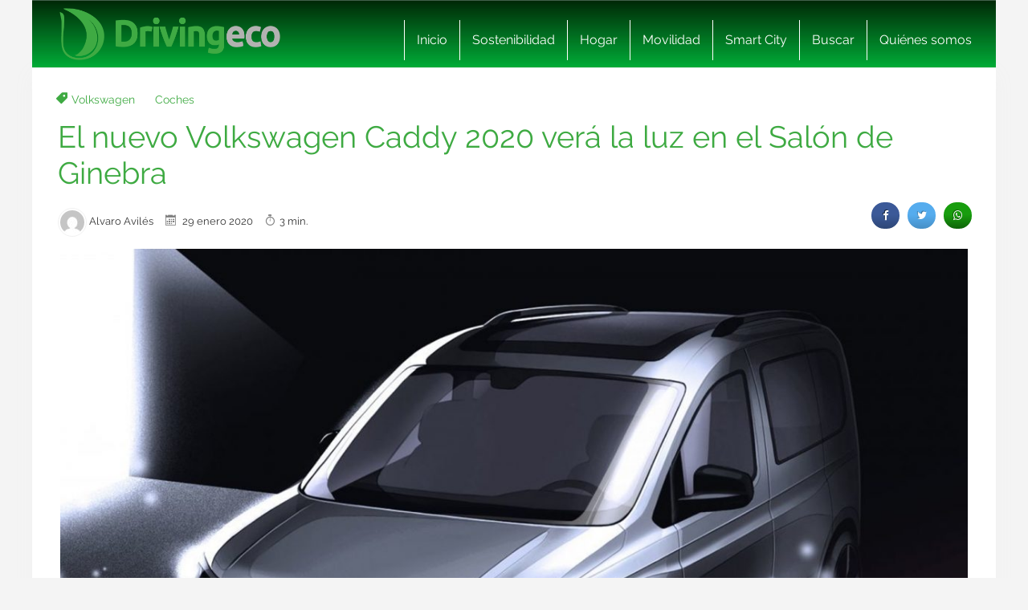

--- FILE ---
content_type: text/html; charset=UTF-8
request_url: https://www.drivingeco.com/nuevo-volkswagen-caddy-2020/
body_size: 19973
content:
<!DOCTYPE html>
<html lang="es">
<html xmlns="https://www.w3.org/1999/xhtml" xmlns:og="https://ogp.me/ns#" xmlns:fb="https://www.facebook.com/2008/fbml">
	<head><meta charset="utf-8"><script>if(navigator.userAgent.match(/MSIE|Internet Explorer/i)||navigator.userAgent.match(/Trident\/7\..*?rv:11/i)){var href=document.location.href;if(!href.match(/[?&]nowprocket/)){if(href.indexOf("?")==-1){if(href.indexOf("#")==-1){document.location.href=href+"?nowprocket=1"}else{document.location.href=href.replace("#","?nowprocket=1#")}}else{if(href.indexOf("#")==-1){document.location.href=href+"&nowprocket=1"}else{document.location.href=href.replace("#","&nowprocket=1#")}}}}</script><script>(()=>{class RocketLazyLoadScripts{constructor(){this.v="2.0.3",this.userEvents=["keydown","keyup","mousedown","mouseup","mousemove","mouseover","mouseenter","mouseout","mouseleave","touchmove","touchstart","touchend","touchcancel","wheel","click","dblclick","input","visibilitychange"],this.attributeEvents=["onblur","onclick","oncontextmenu","ondblclick","onfocus","onmousedown","onmouseenter","onmouseleave","onmousemove","onmouseout","onmouseover","onmouseup","onmousewheel","onscroll","onsubmit"]}async t(){this.i(),this.o(),/iP(ad|hone)/.test(navigator.userAgent)&&this.h(),this.u(),this.l(this),this.m(),this.k(this),this.p(this),this._(),await Promise.all([this.R(),this.L()]),this.lastBreath=Date.now(),this.S(this),this.P(),this.D(),this.O(),this.M(),await this.C(this.delayedScripts.normal),await this.C(this.delayedScripts.defer),await this.C(this.delayedScripts.async),this.F("domReady"),await this.T(),await this.j(),await this.I(),this.F("windowLoad"),await this.A(),window.dispatchEvent(new Event("rocket-allScriptsLoaded")),this.everythingLoaded=!0,this.lastTouchEnd&&await new Promise((t=>setTimeout(t,500-Date.now()+this.lastTouchEnd))),this.H(),this.F("all"),this.U(),this.W()}i(){this.CSPIssue=sessionStorage.getItem("rocketCSPIssue"),document.addEventListener("securitypolicyviolation",(t=>{this.CSPIssue||"script-src-elem"!==t.violatedDirective||"data"!==t.blockedURI||(this.CSPIssue=!0,sessionStorage.setItem("rocketCSPIssue",!0))}),{isRocket:!0})}o(){window.addEventListener("pageshow",(t=>{this.persisted=t.persisted,this.realWindowLoadedFired=!0}),{isRocket:!0}),window.addEventListener("pagehide",(()=>{this.onFirstUserAction=null}),{isRocket:!0})}h(){let t;function e(e){t=e}window.addEventListener("touchstart",e,{isRocket:!0}),window.addEventListener("touchend",(function i(o){Math.abs(o.changedTouches[0].pageX-t.changedTouches[0].pageX)<10&&Math.abs(o.changedTouches[0].pageY-t.changedTouches[0].pageY)<10&&o.timeStamp-t.timeStamp<200&&(o.target.dispatchEvent(new PointerEvent("click",{target:o.target,bubbles:!0,cancelable:!0,detail:1})),event.preventDefault(),window.removeEventListener("touchstart",e,{isRocket:!0}),window.removeEventListener("touchend",i,{isRocket:!0}))}),{isRocket:!0})}q(t){this.userActionTriggered||("mousemove"!==t.type||this.firstMousemoveIgnored?"keyup"===t.type||"mouseover"===t.type||"mouseout"===t.type||(this.userActionTriggered=!0,this.onFirstUserAction&&this.onFirstUserAction()):this.firstMousemoveIgnored=!0),"click"===t.type&&t.preventDefault(),this.savedUserEvents.length>0&&(t.stopPropagation(),t.stopImmediatePropagation()),"touchstart"===this.lastEvent&&"touchend"===t.type&&(this.lastTouchEnd=Date.now()),"click"===t.type&&(this.lastTouchEnd=0),this.lastEvent=t.type,this.savedUserEvents.push(t)}u(){this.savedUserEvents=[],this.userEventHandler=this.q.bind(this),this.userEvents.forEach((t=>window.addEventListener(t,this.userEventHandler,{passive:!1,isRocket:!0})))}U(){this.userEvents.forEach((t=>window.removeEventListener(t,this.userEventHandler,{passive:!1,isRocket:!0}))),this.savedUserEvents.forEach((t=>{t.target.dispatchEvent(new window[t.constructor.name](t.type,t))}))}m(){this.eventsMutationObserver=new MutationObserver((t=>{const e="return false";for(const i of t){if("attributes"===i.type){const t=i.target.getAttribute(i.attributeName);t&&t!==e&&(i.target.setAttribute("data-rocket-"+i.attributeName,t),i.target["rocket"+i.attributeName]=new Function("event",t),i.target.setAttribute(i.attributeName,e))}"childList"===i.type&&i.addedNodes.forEach((t=>{if(t.nodeType===Node.ELEMENT_NODE)for(const i of t.attributes)this.attributeEvents.includes(i.name)&&i.value&&""!==i.value&&(t.setAttribute("data-rocket-"+i.name,i.value),t["rocket"+i.name]=new Function("event",i.value),t.setAttribute(i.name,e))}))}})),this.eventsMutationObserver.observe(document,{subtree:!0,childList:!0,attributeFilter:this.attributeEvents})}H(){this.eventsMutationObserver.disconnect(),this.attributeEvents.forEach((t=>{document.querySelectorAll("[data-rocket-"+t+"]").forEach((e=>{e.setAttribute(t,e.getAttribute("data-rocket-"+t)),e.removeAttribute("data-rocket-"+t)}))}))}k(t){Object.defineProperty(HTMLElement.prototype,"onclick",{get(){return this.rocketonclick||null},set(e){this.rocketonclick=e,this.setAttribute(t.everythingLoaded?"onclick":"data-rocket-onclick","this.rocketonclick(event)")}})}S(t){function e(e,i){let o=e[i];e[i]=null,Object.defineProperty(e,i,{get:()=>o,set(s){t.everythingLoaded?o=s:e["rocket"+i]=o=s}})}e(document,"onreadystatechange"),e(window,"onload"),e(window,"onpageshow");try{Object.defineProperty(document,"readyState",{get:()=>t.rocketReadyState,set(e){t.rocketReadyState=e},configurable:!0}),document.readyState="loading"}catch(t){console.log("WPRocket DJE readyState conflict, bypassing")}}l(t){this.originalAddEventListener=EventTarget.prototype.addEventListener,this.originalRemoveEventListener=EventTarget.prototype.removeEventListener,this.savedEventListeners=[],EventTarget.prototype.addEventListener=function(e,i,o){o&&o.isRocket||!t.B(e,this)&&!t.userEvents.includes(e)||t.B(e,this)&&!t.userActionTriggered||e.startsWith("rocket-")||t.everythingLoaded?t.originalAddEventListener.call(this,e,i,o):t.savedEventListeners.push({target:this,remove:!1,type:e,func:i,options:o})},EventTarget.prototype.removeEventListener=function(e,i,o){o&&o.isRocket||!t.B(e,this)&&!t.userEvents.includes(e)||t.B(e,this)&&!t.userActionTriggered||e.startsWith("rocket-")||t.everythingLoaded?t.originalRemoveEventListener.call(this,e,i,o):t.savedEventListeners.push({target:this,remove:!0,type:e,func:i,options:o})}}F(t){"all"===t&&(EventTarget.prototype.addEventListener=this.originalAddEventListener,EventTarget.prototype.removeEventListener=this.originalRemoveEventListener),this.savedEventListeners=this.savedEventListeners.filter((e=>{let i=e.type,o=e.target||window;return"domReady"===t&&"DOMContentLoaded"!==i&&"readystatechange"!==i||("windowLoad"===t&&"load"!==i&&"readystatechange"!==i&&"pageshow"!==i||(this.B(i,o)&&(i="rocket-"+i),e.remove?o.removeEventListener(i,e.func,e.options):o.addEventListener(i,e.func,e.options),!1))}))}p(t){let e;function i(e){return t.everythingLoaded?e:e.split(" ").map((t=>"load"===t||t.startsWith("load.")?"rocket-jquery-load":t)).join(" ")}function o(o){function s(e){const s=o.fn[e];o.fn[e]=o.fn.init.prototype[e]=function(){return this[0]===window&&t.userActionTriggered&&("string"==typeof arguments[0]||arguments[0]instanceof String?arguments[0]=i(arguments[0]):"object"==typeof arguments[0]&&Object.keys(arguments[0]).forEach((t=>{const e=arguments[0][t];delete arguments[0][t],arguments[0][i(t)]=e}))),s.apply(this,arguments),this}}if(o&&o.fn&&!t.allJQueries.includes(o)){const e={DOMContentLoaded:[],"rocket-DOMContentLoaded":[]};for(const t in e)document.addEventListener(t,(()=>{e[t].forEach((t=>t()))}),{isRocket:!0});o.fn.ready=o.fn.init.prototype.ready=function(i){function s(){parseInt(o.fn.jquery)>2?setTimeout((()=>i.bind(document)(o))):i.bind(document)(o)}return t.realDomReadyFired?!t.userActionTriggered||t.fauxDomReadyFired?s():e["rocket-DOMContentLoaded"].push(s):e.DOMContentLoaded.push(s),o([])},s("on"),s("one"),s("off"),t.allJQueries.push(o)}e=o}t.allJQueries=[],o(window.jQuery),Object.defineProperty(window,"jQuery",{get:()=>e,set(t){o(t)}})}P(){const t=new Map;document.write=document.writeln=function(e){const i=document.currentScript,o=document.createRange(),s=i.parentElement;let n=t.get(i);void 0===n&&(n=i.nextSibling,t.set(i,n));const c=document.createDocumentFragment();o.setStart(c,0),c.appendChild(o.createContextualFragment(e)),s.insertBefore(c,n)}}async R(){return new Promise((t=>{this.userActionTriggered?t():this.onFirstUserAction=t}))}async L(){return new Promise((t=>{document.addEventListener("DOMContentLoaded",(()=>{this.realDomReadyFired=!0,t()}),{isRocket:!0})}))}async I(){return this.realWindowLoadedFired?Promise.resolve():new Promise((t=>{window.addEventListener("load",t,{isRocket:!0})}))}M(){this.pendingScripts=[];this.scriptsMutationObserver=new MutationObserver((t=>{for(const e of t)e.addedNodes.forEach((t=>{"SCRIPT"!==t.tagName||t.noModule||t.isWPRocket||this.pendingScripts.push({script:t,promise:new Promise((e=>{const i=()=>{const i=this.pendingScripts.findIndex((e=>e.script===t));i>=0&&this.pendingScripts.splice(i,1),e()};t.addEventListener("load",i,{isRocket:!0}),t.addEventListener("error",i,{isRocket:!0}),setTimeout(i,1e3)}))})}))})),this.scriptsMutationObserver.observe(document,{childList:!0,subtree:!0})}async j(){await this.J(),this.pendingScripts.length?(await this.pendingScripts[0].promise,await this.j()):this.scriptsMutationObserver.disconnect()}D(){this.delayedScripts={normal:[],async:[],defer:[]},document.querySelectorAll("script[type$=rocketlazyloadscript]").forEach((t=>{t.hasAttribute("data-rocket-src")?t.hasAttribute("async")&&!1!==t.async?this.delayedScripts.async.push(t):t.hasAttribute("defer")&&!1!==t.defer||"module"===t.getAttribute("data-rocket-type")?this.delayedScripts.defer.push(t):this.delayedScripts.normal.push(t):this.delayedScripts.normal.push(t)}))}async _(){await this.L();let t=[];document.querySelectorAll("script[type$=rocketlazyloadscript][data-rocket-src]").forEach((e=>{let i=e.getAttribute("data-rocket-src");if(i&&!i.startsWith("data:")){i.startsWith("//")&&(i=location.protocol+i);try{const o=new URL(i).origin;o!==location.origin&&t.push({src:o,crossOrigin:e.crossOrigin||"module"===e.getAttribute("data-rocket-type")})}catch(t){}}})),t=[...new Map(t.map((t=>[JSON.stringify(t),t]))).values()],this.N(t,"preconnect")}async $(t){if(await this.G(),!0!==t.noModule||!("noModule"in HTMLScriptElement.prototype))return new Promise((e=>{let i;function o(){(i||t).setAttribute("data-rocket-status","executed"),e()}try{if(navigator.userAgent.includes("Firefox/")||""===navigator.vendor||this.CSPIssue)i=document.createElement("script"),[...t.attributes].forEach((t=>{let e=t.nodeName;"type"!==e&&("data-rocket-type"===e&&(e="type"),"data-rocket-src"===e&&(e="src"),i.setAttribute(e,t.nodeValue))})),t.text&&(i.text=t.text),t.nonce&&(i.nonce=t.nonce),i.hasAttribute("src")?(i.addEventListener("load",o,{isRocket:!0}),i.addEventListener("error",(()=>{i.setAttribute("data-rocket-status","failed-network"),e()}),{isRocket:!0}),setTimeout((()=>{i.isConnected||e()}),1)):(i.text=t.text,o()),i.isWPRocket=!0,t.parentNode.replaceChild(i,t);else{const i=t.getAttribute("data-rocket-type"),s=t.getAttribute("data-rocket-src");i?(t.type=i,t.removeAttribute("data-rocket-type")):t.removeAttribute("type"),t.addEventListener("load",o,{isRocket:!0}),t.addEventListener("error",(i=>{this.CSPIssue&&i.target.src.startsWith("data:")?(console.log("WPRocket: CSP fallback activated"),t.removeAttribute("src"),this.$(t).then(e)):(t.setAttribute("data-rocket-status","failed-network"),e())}),{isRocket:!0}),s?(t.fetchPriority="high",t.removeAttribute("data-rocket-src"),t.src=s):t.src="data:text/javascript;base64,"+window.btoa(unescape(encodeURIComponent(t.text)))}}catch(i){t.setAttribute("data-rocket-status","failed-transform"),e()}}));t.setAttribute("data-rocket-status","skipped")}async C(t){const e=t.shift();return e?(e.isConnected&&await this.$(e),this.C(t)):Promise.resolve()}O(){this.N([...this.delayedScripts.normal,...this.delayedScripts.defer,...this.delayedScripts.async],"preload")}N(t,e){this.trash=this.trash||[];let i=!0;var o=document.createDocumentFragment();t.forEach((t=>{const s=t.getAttribute&&t.getAttribute("data-rocket-src")||t.src;if(s&&!s.startsWith("data:")){const n=document.createElement("link");n.href=s,n.rel=e,"preconnect"!==e&&(n.as="script",n.fetchPriority=i?"high":"low"),t.getAttribute&&"module"===t.getAttribute("data-rocket-type")&&(n.crossOrigin=!0),t.crossOrigin&&(n.crossOrigin=t.crossOrigin),t.integrity&&(n.integrity=t.integrity),t.nonce&&(n.nonce=t.nonce),o.appendChild(n),this.trash.push(n),i=!1}})),document.head.appendChild(o)}W(){this.trash.forEach((t=>t.remove()))}async T(){try{document.readyState="interactive"}catch(t){}this.fauxDomReadyFired=!0;try{await this.G(),document.dispatchEvent(new Event("rocket-readystatechange")),await this.G(),document.rocketonreadystatechange&&document.rocketonreadystatechange(),await this.G(),document.dispatchEvent(new Event("rocket-DOMContentLoaded")),await this.G(),window.dispatchEvent(new Event("rocket-DOMContentLoaded"))}catch(t){console.error(t)}}async A(){try{document.readyState="complete"}catch(t){}try{await this.G(),document.dispatchEvent(new Event("rocket-readystatechange")),await this.G(),document.rocketonreadystatechange&&document.rocketonreadystatechange(),await this.G(),window.dispatchEvent(new Event("rocket-load")),await this.G(),window.rocketonload&&window.rocketonload(),await this.G(),this.allJQueries.forEach((t=>t(window).trigger("rocket-jquery-load"))),await this.G();const t=new Event("rocket-pageshow");t.persisted=this.persisted,window.dispatchEvent(t),await this.G(),window.rocketonpageshow&&window.rocketonpageshow({persisted:this.persisted})}catch(t){console.error(t)}}async G(){Date.now()-this.lastBreath>45&&(await this.J(),this.lastBreath=Date.now())}async J(){return document.hidden?new Promise((t=>setTimeout(t))):new Promise((t=>requestAnimationFrame(t)))}B(t,e){return e===document&&"readystatechange"===t||(e===document&&"DOMContentLoaded"===t||(e===window&&"DOMContentLoaded"===t||(e===window&&"load"===t||e===window&&"pageshow"===t)))}static run(){(new RocketLazyLoadScripts).t()}}RocketLazyLoadScripts.run()})();</script>
    
    <meta http-equiv="X-UA-Compatible" content="IE=edge">
    <meta name="viewport" content="width=device-width, initial-scale=1, maximum-scale=1">

    <meta name='robots' content='index, follow, max-image-preview:large, max-snippet:-1, max-video-preview:-1' />
	<style>img:is([sizes="auto" i], [sizes^="auto," i]) { contain-intrinsic-size: 3000px 1500px }</style>
	<meta name="uri-translation" content="on" /><link rel="alternate" hreflang="es" href="https://www.drivingeco.com/nuevo-volkswagen-caddy-2020/" />
<link rel="alternate" hreflang="ar" href="https://www.drivingeco.com/ar/nuevo-volkswagen-caddy-2020/" />
<link rel="alternate" hreflang="eu" href="https://www.drivingeco.com/eu/nuevo-volkswagen-caddy-2020/" />
<link rel="alternate" hreflang="be" href="https://www.drivingeco.com/be/nuevo-volkswagen-caddy-2020/" />
<link rel="alternate" hreflang="ca" href="https://www.drivingeco.com/ca/nuevo-volkswagen-caddy-2020/" />
<link rel="alternate" hreflang="zh-CN" href="https://www.drivingeco.com/zh-CN/nuevo-volkswagen-caddy-2020/" />
<link rel="alternate" hreflang="zh-TW" href="https://www.drivingeco.com/zh-TW/nuevo-volkswagen-caddy-2020/" />
<link rel="alternate" hreflang="hr" href="https://www.drivingeco.com/hr/nuevo-volkswagen-caddy-2020/" />
<link rel="alternate" hreflang="cs" href="https://www.drivingeco.com/cs/nuevo-volkswagen-caddy-2020/" />
<link rel="alternate" hreflang="da" href="https://www.drivingeco.com/da/nuevo-volkswagen-caddy-2020/" />
<link rel="alternate" hreflang="nl" href="https://www.drivingeco.com/nl/nuevo-volkswagen-caddy-2020/" />
<link rel="alternate" hreflang="en" href="https://www.drivingeco.com/en/nuevo-volkswagen-caddy-2020/" />
<link rel="alternate" hreflang="et" href="https://www.drivingeco.com/et/nuevo-volkswagen-caddy-2020/" />
<link rel="alternate" hreflang="fr" href="https://www.drivingeco.com/fr/nuevo-volkswagen-caddy-2020/" />
<link rel="alternate" hreflang="gl" href="https://www.drivingeco.com/gl/nuevo-volkswagen-caddy-2020/" />
<link rel="alternate" hreflang="de" href="https://www.drivingeco.com/de/nuevo-volkswagen-caddy-2020/" />
<link rel="alternate" hreflang="hu" href="https://www.drivingeco.com/hu/nuevo-volkswagen-caddy-2020/" />
<link rel="alternate" hreflang="it" href="https://www.drivingeco.com/it/nuevo-volkswagen-caddy-2020/" />
<link rel="alternate" hreflang="ja" href="https://www.drivingeco.com/ja/nuevo-volkswagen-caddy-2020/" />
<link rel="alternate" hreflang="ko" href="https://www.drivingeco.com/ko/nuevo-volkswagen-caddy-2020/" />
<link rel="alternate" hreflang="ku" href="https://www.drivingeco.com/ku/nuevo-volkswagen-caddy-2020/" />
<link rel="alternate" hreflang="pl" href="https://www.drivingeco.com/pl/nuevo-volkswagen-caddy-2020/" />
<link rel="alternate" hreflang="pt" href="https://www.drivingeco.com/pt/nuevo-volkswagen-caddy-2020/" />
<link rel="alternate" hreflang="pa" href="https://www.drivingeco.com/pa/nuevo-volkswagen-caddy-2020/" />
<link rel="alternate" hreflang="ro" href="https://www.drivingeco.com/ro/nuevo-volkswagen-caddy-2020/" />
<link rel="alternate" hreflang="ru" href="https://www.drivingeco.com/ru/nuevo-volkswagen-caddy-2020/" />
<link rel="alternate" hreflang="sk" href="https://www.drivingeco.com/sk/nuevo-volkswagen-caddy-2020/" />
<link rel="alternate" hreflang="sl" href="https://www.drivingeco.com/sl/nuevo-volkswagen-caddy-2020/" />
<link rel="alternate" hreflang="tr" href="https://www.drivingeco.com/tr/nuevo-volkswagen-caddy-2020/" />

	<!-- This site is optimized with the Yoast SEO plugin v25.1 - https://yoast.com/wordpress/plugins/seo/ -->
	<title>El nuevo Volkswagen Caddy 2020 verá la luz en el Salón de Ginebra</title><link rel="preload" data-rocket-preload as="image" href="https://i.bstr.es/drivingeco/2020/01/volkswagen-caddy-3-1220x814.jpg" imagesrcset="https://i.bstr.es/drivingeco/2020/01/volkswagen-caddy-3-1220x814.jpg 1220w, https://i.bstr.es/drivingeco/2020/01/volkswagen-caddy-3-880x587.jpg 880w, https://i.bstr.es/drivingeco/2020/01/volkswagen-caddy-3-768x512.jpg 768w, https://i.bstr.es/drivingeco/2020/01/volkswagen-caddy-3-1024x683.jpg 1024w, https://i.bstr.es/drivingeco/2020/01/volkswagen-caddy-3.jpg 1600w, https://i.bstr.es/drivingeco/2020/01/volkswagen-caddy-3-700x467.jpg 700w, https://i.bstr.es/drivingeco/2020/01/volkswagen-caddy-3-400x267.jpg 400w, https://i.bstr.es/drivingeco/2020/01/volkswagen-caddy-3-212x141.jpg 212w, https://i.bstr.es/drivingeco/2020/01/volkswagen-caddy-3-270x180.jpg 270w, https://i.bstr.es/drivingeco/2020/01/volkswagen-caddy-3-220x146.jpg 220w, https://i.bstr.es/drivingeco/2020/01/volkswagen-caddy-3-182x121.jpg 182w" imagesizes="(max-width: 1210px) 100vw, 1210px" fetchpriority="high">
	<meta name="description" content="El Salón de Ginebra será el escenario elegido para presentar la cuarta generación del Volkswagen Caddy, la nueva furgoneta compacta de la marca" />
	<link rel="canonical" href="https://www.drivingeco.com/nuevo-volkswagen-caddy-2020/" />
	<meta property="og:locale" content="es_ES" />
	<meta property="og:type" content="article" />
	<meta property="og:title" content="El nuevo Volkswagen Caddy 2020 verá la luz en el Salón de Ginebra" />
	<meta property="og:description" content="El Salón de Ginebra será el escenario elegido para presentar la cuarta generación del Volkswagen Caddy, la nueva furgoneta compacta de la marca" />
	<meta property="og:url" content="https://www.drivingeco.com/nuevo-volkswagen-caddy-2020/" />
	<meta property="og:site_name" content="Driving ECO" />
	<meta property="article:published_time" content="2020-01-29T15:22:10+00:00" />
	<meta property="article:modified_time" content="2023-09-25T08:38:21+00:00" />
	<meta property="og:image" content="https://i.bstr.es/drivingeco/2020/01/volkswagen-caddy-3.jpg" />
	<meta property="og:image:width" content="1600" />
	<meta property="og:image:height" content="1067" />
	<meta property="og:image:type" content="image/jpeg" />
	<meta name="author" content="Alvaro Avilés" />
	<meta name="twitter:card" content="summary_large_image" />
	<meta name="twitter:label1" content="Written by" />
	<meta name="twitter:data1" content="Alvaro Avilés" />
	<meta name="twitter:label2" content="Est. reading time" />
	<meta name="twitter:data2" content="3 minutos" />
	<script type="application/ld+json" class="yoast-schema-graph">{"@context":"https://schema.org","@graph":[{"@type":"WebPage","@id":"https://www.drivingeco.com/nuevo-volkswagen-caddy-2020/","url":"https://www.drivingeco.com/nuevo-volkswagen-caddy-2020/","name":"El nuevo Volkswagen Caddy 2020 verá la luz en el Salón de Ginebra","isPartOf":{"@id":"https://www.drivingeco.com/#website"},"primaryImageOfPage":{"@id":"https://www.drivingeco.com/nuevo-volkswagen-caddy-2020/#primaryimage"},"image":{"@id":"https://www.drivingeco.com/nuevo-volkswagen-caddy-2020/#primaryimage"},"thumbnailUrl":"https://i.bstr.es/drivingeco/2020/01/volkswagen-caddy-3.jpg","datePublished":"2020-01-29T15:22:10+00:00","dateModified":"2023-09-25T08:38:21+00:00","author":{"@id":"https://www.drivingeco.com/#/schema/person/dc8699cc3e21eedfce7115780d5054d6"},"description":"El Salón de Ginebra será el escenario elegido para presentar la cuarta generación del Volkswagen Caddy, la nueva furgoneta compacta de la marca","breadcrumb":{"@id":"https://www.drivingeco.com/nuevo-volkswagen-caddy-2020/#breadcrumb"},"inLanguage":"es","potentialAction":[{"@type":"ReadAction","target":["https://www.drivingeco.com/nuevo-volkswagen-caddy-2020/"]}]},{"@type":"ImageObject","inLanguage":"es","@id":"https://www.drivingeco.com/nuevo-volkswagen-caddy-2020/#primaryimage","url":"https://i.bstr.es/drivingeco/2020/01/volkswagen-caddy-3.jpg","contentUrl":"https://i.bstr.es/drivingeco/2020/01/volkswagen-caddy-3.jpg","width":1600,"height":1067,"caption":"Volkswagen Caddy (3)"},{"@type":"BreadcrumbList","@id":"https://www.drivingeco.com/nuevo-volkswagen-caddy-2020/#breadcrumb","itemListElement":[{"@type":"ListItem","position":1,"name":"Home","item":"https://www.drivingeco.com/"},{"@type":"ListItem","position":2,"name":"El nuevo Volkswagen Caddy 2020 verá la luz en el Salón de Ginebra"}]},{"@type":"WebSite","@id":"https://www.drivingeco.com/#website","url":"https://www.drivingeco.com/","name":"Driving ECO","description":"","potentialAction":[{"@type":"SearchAction","target":{"@type":"EntryPoint","urlTemplate":"https://www.drivingeco.com/?s={search_term_string}"},"query-input":{"@type":"PropertyValueSpecification","valueRequired":true,"valueName":"search_term_string"}}],"inLanguage":"es"},{"@type":"Person","@id":"https://www.drivingeco.com/#/schema/person/dc8699cc3e21eedfce7115780d5054d6","name":"Alvaro Avilés","image":{"@type":"ImageObject","inLanguage":"es","@id":"https://www.drivingeco.com/#/schema/person/image/","url":"https://secure.gravatar.com/avatar/465e009c4f694b290529372cf471cf67dce043a519bad14e20e5a028f82f8e37?s=96&d=mm&r=g","contentUrl":"https://secure.gravatar.com/avatar/465e009c4f694b290529372cf471cf67dce043a519bad14e20e5a028f82f8e37?s=96&d=mm&r=g","caption":"Alvaro Avilés"},"url":"https://www.drivingeco.com/author/aaviles/"}]}</script>
	<!-- / Yoast SEO plugin. -->


<link rel='dns-prefetch' href='//i.bstr.es' />

<style id='wp-emoji-styles-inline-css' type='text/css'>

	img.wp-smiley, img.emoji {
		display: inline !important;
		border: none !important;
		box-shadow: none !important;
		height: 1em !important;
		width: 1em !important;
		margin: 0 0.07em !important;
		vertical-align: -0.1em !important;
		background: none !important;
		padding: 0 !important;
	}
</style>
<link rel='stylesheet' id='wp-block-library-css' href='https://www.drivingeco.com/wp-includes/css/dist/block-library/style.min.css?ver=6.8.1' type='text/css' media='all' />
<style id='classic-theme-styles-inline-css' type='text/css'>
/*! This file is auto-generated */
.wp-block-button__link{color:#fff;background-color:#32373c;border-radius:9999px;box-shadow:none;text-decoration:none;padding:calc(.667em + 2px) calc(1.333em + 2px);font-size:1.125em}.wp-block-file__button{background:#32373c;color:#fff;text-decoration:none}
</style>
<style id='global-styles-inline-css' type='text/css'>
:root{--wp--preset--aspect-ratio--square: 1;--wp--preset--aspect-ratio--4-3: 4/3;--wp--preset--aspect-ratio--3-4: 3/4;--wp--preset--aspect-ratio--3-2: 3/2;--wp--preset--aspect-ratio--2-3: 2/3;--wp--preset--aspect-ratio--16-9: 16/9;--wp--preset--aspect-ratio--9-16: 9/16;--wp--preset--color--black: #000000;--wp--preset--color--cyan-bluish-gray: #abb8c3;--wp--preset--color--white: #ffffff;--wp--preset--color--pale-pink: #f78da7;--wp--preset--color--vivid-red: #cf2e2e;--wp--preset--color--luminous-vivid-orange: #ff6900;--wp--preset--color--luminous-vivid-amber: #fcb900;--wp--preset--color--light-green-cyan: #7bdcb5;--wp--preset--color--vivid-green-cyan: #00d084;--wp--preset--color--pale-cyan-blue: #8ed1fc;--wp--preset--color--vivid-cyan-blue: #0693e3;--wp--preset--color--vivid-purple: #9b51e0;--wp--preset--gradient--vivid-cyan-blue-to-vivid-purple: linear-gradient(135deg,rgba(6,147,227,1) 0%,rgb(155,81,224) 100%);--wp--preset--gradient--light-green-cyan-to-vivid-green-cyan: linear-gradient(135deg,rgb(122,220,180) 0%,rgb(0,208,130) 100%);--wp--preset--gradient--luminous-vivid-amber-to-luminous-vivid-orange: linear-gradient(135deg,rgba(252,185,0,1) 0%,rgba(255,105,0,1) 100%);--wp--preset--gradient--luminous-vivid-orange-to-vivid-red: linear-gradient(135deg,rgba(255,105,0,1) 0%,rgb(207,46,46) 100%);--wp--preset--gradient--very-light-gray-to-cyan-bluish-gray: linear-gradient(135deg,rgb(238,238,238) 0%,rgb(169,184,195) 100%);--wp--preset--gradient--cool-to-warm-spectrum: linear-gradient(135deg,rgb(74,234,220) 0%,rgb(151,120,209) 20%,rgb(207,42,186) 40%,rgb(238,44,130) 60%,rgb(251,105,98) 80%,rgb(254,248,76) 100%);--wp--preset--gradient--blush-light-purple: linear-gradient(135deg,rgb(255,206,236) 0%,rgb(152,150,240) 100%);--wp--preset--gradient--blush-bordeaux: linear-gradient(135deg,rgb(254,205,165) 0%,rgb(254,45,45) 50%,rgb(107,0,62) 100%);--wp--preset--gradient--luminous-dusk: linear-gradient(135deg,rgb(255,203,112) 0%,rgb(199,81,192) 50%,rgb(65,88,208) 100%);--wp--preset--gradient--pale-ocean: linear-gradient(135deg,rgb(255,245,203) 0%,rgb(182,227,212) 50%,rgb(51,167,181) 100%);--wp--preset--gradient--electric-grass: linear-gradient(135deg,rgb(202,248,128) 0%,rgb(113,206,126) 100%);--wp--preset--gradient--midnight: linear-gradient(135deg,rgb(2,3,129) 0%,rgb(40,116,252) 100%);--wp--preset--font-size--small: 13px;--wp--preset--font-size--medium: 20px;--wp--preset--font-size--large: 36px;--wp--preset--font-size--x-large: 42px;--wp--preset--spacing--20: 0.44rem;--wp--preset--spacing--30: 0.67rem;--wp--preset--spacing--40: 1rem;--wp--preset--spacing--50: 1.5rem;--wp--preset--spacing--60: 2.25rem;--wp--preset--spacing--70: 3.38rem;--wp--preset--spacing--80: 5.06rem;--wp--preset--shadow--natural: 6px 6px 9px rgba(0, 0, 0, 0.2);--wp--preset--shadow--deep: 12px 12px 50px rgba(0, 0, 0, 0.4);--wp--preset--shadow--sharp: 6px 6px 0px rgba(0, 0, 0, 0.2);--wp--preset--shadow--outlined: 6px 6px 0px -3px rgba(255, 255, 255, 1), 6px 6px rgba(0, 0, 0, 1);--wp--preset--shadow--crisp: 6px 6px 0px rgba(0, 0, 0, 1);}:where(.is-layout-flex){gap: 0.5em;}:where(.is-layout-grid){gap: 0.5em;}body .is-layout-flex{display: flex;}.is-layout-flex{flex-wrap: wrap;align-items: center;}.is-layout-flex > :is(*, div){margin: 0;}body .is-layout-grid{display: grid;}.is-layout-grid > :is(*, div){margin: 0;}:where(.wp-block-columns.is-layout-flex){gap: 2em;}:where(.wp-block-columns.is-layout-grid){gap: 2em;}:where(.wp-block-post-template.is-layout-flex){gap: 1.25em;}:where(.wp-block-post-template.is-layout-grid){gap: 1.25em;}.has-black-color{color: var(--wp--preset--color--black) !important;}.has-cyan-bluish-gray-color{color: var(--wp--preset--color--cyan-bluish-gray) !important;}.has-white-color{color: var(--wp--preset--color--white) !important;}.has-pale-pink-color{color: var(--wp--preset--color--pale-pink) !important;}.has-vivid-red-color{color: var(--wp--preset--color--vivid-red) !important;}.has-luminous-vivid-orange-color{color: var(--wp--preset--color--luminous-vivid-orange) !important;}.has-luminous-vivid-amber-color{color: var(--wp--preset--color--luminous-vivid-amber) !important;}.has-light-green-cyan-color{color: var(--wp--preset--color--light-green-cyan) !important;}.has-vivid-green-cyan-color{color: var(--wp--preset--color--vivid-green-cyan) !important;}.has-pale-cyan-blue-color{color: var(--wp--preset--color--pale-cyan-blue) !important;}.has-vivid-cyan-blue-color{color: var(--wp--preset--color--vivid-cyan-blue) !important;}.has-vivid-purple-color{color: var(--wp--preset--color--vivid-purple) !important;}.has-black-background-color{background-color: var(--wp--preset--color--black) !important;}.has-cyan-bluish-gray-background-color{background-color: var(--wp--preset--color--cyan-bluish-gray) !important;}.has-white-background-color{background-color: var(--wp--preset--color--white) !important;}.has-pale-pink-background-color{background-color: var(--wp--preset--color--pale-pink) !important;}.has-vivid-red-background-color{background-color: var(--wp--preset--color--vivid-red) !important;}.has-luminous-vivid-orange-background-color{background-color: var(--wp--preset--color--luminous-vivid-orange) !important;}.has-luminous-vivid-amber-background-color{background-color: var(--wp--preset--color--luminous-vivid-amber) !important;}.has-light-green-cyan-background-color{background-color: var(--wp--preset--color--light-green-cyan) !important;}.has-vivid-green-cyan-background-color{background-color: var(--wp--preset--color--vivid-green-cyan) !important;}.has-pale-cyan-blue-background-color{background-color: var(--wp--preset--color--pale-cyan-blue) !important;}.has-vivid-cyan-blue-background-color{background-color: var(--wp--preset--color--vivid-cyan-blue) !important;}.has-vivid-purple-background-color{background-color: var(--wp--preset--color--vivid-purple) !important;}.has-black-border-color{border-color: var(--wp--preset--color--black) !important;}.has-cyan-bluish-gray-border-color{border-color: var(--wp--preset--color--cyan-bluish-gray) !important;}.has-white-border-color{border-color: var(--wp--preset--color--white) !important;}.has-pale-pink-border-color{border-color: var(--wp--preset--color--pale-pink) !important;}.has-vivid-red-border-color{border-color: var(--wp--preset--color--vivid-red) !important;}.has-luminous-vivid-orange-border-color{border-color: var(--wp--preset--color--luminous-vivid-orange) !important;}.has-luminous-vivid-amber-border-color{border-color: var(--wp--preset--color--luminous-vivid-amber) !important;}.has-light-green-cyan-border-color{border-color: var(--wp--preset--color--light-green-cyan) !important;}.has-vivid-green-cyan-border-color{border-color: var(--wp--preset--color--vivid-green-cyan) !important;}.has-pale-cyan-blue-border-color{border-color: var(--wp--preset--color--pale-cyan-blue) !important;}.has-vivid-cyan-blue-border-color{border-color: var(--wp--preset--color--vivid-cyan-blue) !important;}.has-vivid-purple-border-color{border-color: var(--wp--preset--color--vivid-purple) !important;}.has-vivid-cyan-blue-to-vivid-purple-gradient-background{background: var(--wp--preset--gradient--vivid-cyan-blue-to-vivid-purple) !important;}.has-light-green-cyan-to-vivid-green-cyan-gradient-background{background: var(--wp--preset--gradient--light-green-cyan-to-vivid-green-cyan) !important;}.has-luminous-vivid-amber-to-luminous-vivid-orange-gradient-background{background: var(--wp--preset--gradient--luminous-vivid-amber-to-luminous-vivid-orange) !important;}.has-luminous-vivid-orange-to-vivid-red-gradient-background{background: var(--wp--preset--gradient--luminous-vivid-orange-to-vivid-red) !important;}.has-very-light-gray-to-cyan-bluish-gray-gradient-background{background: var(--wp--preset--gradient--very-light-gray-to-cyan-bluish-gray) !important;}.has-cool-to-warm-spectrum-gradient-background{background: var(--wp--preset--gradient--cool-to-warm-spectrum) !important;}.has-blush-light-purple-gradient-background{background: var(--wp--preset--gradient--blush-light-purple) !important;}.has-blush-bordeaux-gradient-background{background: var(--wp--preset--gradient--blush-bordeaux) !important;}.has-luminous-dusk-gradient-background{background: var(--wp--preset--gradient--luminous-dusk) !important;}.has-pale-ocean-gradient-background{background: var(--wp--preset--gradient--pale-ocean) !important;}.has-electric-grass-gradient-background{background: var(--wp--preset--gradient--electric-grass) !important;}.has-midnight-gradient-background{background: var(--wp--preset--gradient--midnight) !important;}.has-small-font-size{font-size: var(--wp--preset--font-size--small) !important;}.has-medium-font-size{font-size: var(--wp--preset--font-size--medium) !important;}.has-large-font-size{font-size: var(--wp--preset--font-size--large) !important;}.has-x-large-font-size{font-size: var(--wp--preset--font-size--x-large) !important;}
:where(.wp-block-post-template.is-layout-flex){gap: 1.25em;}:where(.wp-block-post-template.is-layout-grid){gap: 1.25em;}
:where(.wp-block-columns.is-layout-flex){gap: 2em;}:where(.wp-block-columns.is-layout-grid){gap: 2em;}
:root :where(.wp-block-pullquote){font-size: 1.5em;line-height: 1.6;}
</style>
<style id='rocket-lazyload-inline-css' type='text/css'>
.rll-youtube-player{position:relative;padding-bottom:56.23%;height:0;overflow:hidden;max-width:100%;}.rll-youtube-player:focus-within{outline: 2px solid currentColor;outline-offset: 5px;}.rll-youtube-player iframe{position:absolute;top:0;left:0;width:100%;height:100%;z-index:100;background:0 0}.rll-youtube-player img{bottom:0;display:block;left:0;margin:auto;max-width:100%;width:100%;position:absolute;right:0;top:0;border:none;height:auto;-webkit-transition:.4s all;-moz-transition:.4s all;transition:.4s all}.rll-youtube-player img:hover{-webkit-filter:brightness(75%)}.rll-youtube-player .play{height:100%;width:100%;left:0;top:0;position:absolute;background:url(https://www.drivingeco.com/wp-content/plugins/wp-rocket/assets/img/youtube.png) no-repeat center;background-color: transparent !important;cursor:pointer;border:none;}
</style>
<script type="rocketlazyloadscript" data-rocket-type="text/javascript" data-rocket-src="https://www.drivingeco.com/wp-includes/js/jquery/jquery.min.js?ver=3.7.1" id="jquery-core-js"></script>
<script type="rocketlazyloadscript" data-rocket-type="text/javascript" data-rocket-src="https://www.drivingeco.com/wp-includes/js/jquery/jquery-migrate.min.js?ver=3.4.1" id="jquery-migrate-js"></script>
<link rel="https://api.w.org/" href="https://www.drivingeco.com/wp-json/" /><link rel="alternate" title="JSON" type="application/json" href="https://www.drivingeco.com/wp-json/wp/v2/posts/14036" /><link rel="alternate" title="oEmbed (JSON)" type="application/json+oembed" href="https://www.drivingeco.com/wp-json/oembed/1.0/embed?url=https%3A%2F%2Fwww.drivingeco.com%2Fnuevo-volkswagen-caddy-2020%2F" />
<link rel="alternate" title="oEmbed (XML)" type="text/xml+oembed" href="https://www.drivingeco.com/wp-json/oembed/1.0/embed?url=https%3A%2F%2Fwww.drivingeco.com%2Fnuevo-volkswagen-caddy-2020%2F&#038;format=xml" />
	<link rel="icon" type="image/png" href="https://www.drivingeco.com/wp-content/uploads/2018/08/drivingeco-16x16.png">
	<link rel="apple-touch-icon-precomposed" sizes="76x76" href="https://www.drivingeco.com/wp-content/uploads/2018/08/drivingeco76x76.png"/>
	<link rel="apple-touch-icon-precomposed" sizes="120x120" href="https://www.drivingeco.com/wp-content/uploads/2018/08/drivingeco120x120.png"/>
	<link rel="apple-touch-icon-precomposed" sizes="152x152" href="https://www.drivingeco.com/wp-content/uploads/2018/08/drivingeco152x152.png"/>
	<link rel="apple-touch-icon-precomposed" sizes="114x114" href="https://www.drivingeco.com/wp-content/uploads/2018/08/drivingeco120x120.png"/>
	<link rel="apple-touch-icon-precomposed" sizes="144x144" href="https://www.drivingeco.com/wp-content/uploads/2018/08/drivingeco144x144.png"/>	
<!-- incrementa -->	    <script type="rocketlazyloadscript" async data-rocket-type='text/javascript'>
            var a = new XMLHttpRequest();
            a.open("GET","https://www.drivingeco.com/wp-content/themes/comun9/incrementa.php?id=14036&bd=drivingeco");
            a.send(null);
	   </script>
				
			<script type="application/ld+json">
			{
			  "@context": "https://schema.org",
			  "@type": "NewsArticle",
			  "mainEntityOfPage": {
			    "@type": "WebPage",
			    "@id": "https://www.drivingeco.com/nuevo-volkswagen-caddy-2020/"
			  },
			  "headline": "",
			  "image": "https://i.bstr.es/drivingeco/2020/01/volkswagen-caddy-3-880x587.jpg",
			  "datePublished": "2020-01-29",
			  "dateModified": "2020-01-29",
			  "author": {
			    "@type": "Person",
			    "name": "Alvaro Avilés"
			  },
			   "publisher": {
			    "@type": "Organization",
			    "name": "drivingeco",
			    "logo": {
			      "@type": "ImageObject",
			      "url": "https://www.drivingeco.com/favicon.ico"
			    }
			  },
			  "description": ""
			}
			</script>	
		<!-- ## NXS/OG ## --><!-- ## NXSOGTAGS ## --><!-- ## NXS/OG ## -->
<noscript><style id="rocket-lazyload-nojs-css">.rll-youtube-player, [data-lazy-src]{display:none !important;}</style></noscript>





<!-- Google Tag Manager -->
<script type="rocketlazyloadscript">(function(w,d,s,l,i){w[l]=w[l]||[];w[l].push({'gtm.start':
new Date().getTime(),event:'gtm.js'});var f=d.getElementsByTagName(s)[0],
j=d.createElement(s),dl=l!='dataLayer'?'&l='+l:'';j.async=true;j.src=
'https://www.googletagmanager.com/gtm.js?id='+i+dl;f.parentNode.insertBefore(j,f);
})(window,document,'script','dataLayer','GTM-MGNRFSQ');</script>
<!-- End Google Tag Manager -->


<noscript><style type="text/css"> .wpb_animate_when_almost_visible { opacity: 1; }</style></noscript>

<!-- Google Tag Manager (noscript) -->
<noscript><iframe src="https://www.googletagmanager.com/ns.html?id=GTM-MGNRFSQ"
height="0" width="0" style="display:none;visibility:hidden"></iframe></noscript>
<!-- End Google Tag Manager (noscript) -->



<script type="rocketlazyloadscript">var adTarget="marca=volkswagen;modelo=;";</script>
<script type="rocketlazyloadscript" data-rocket-src="https://tmadspot.s3.eu-west-3.amazonaws.com/ads/250199.js"></script>
<script type="rocketlazyloadscript" async data-rocket-src="https://t.seedtag.com/t/7860-6497-01.js"></script>


		
	
	<!-- google adsense + adspot -->
	<script type="rocketlazyloadscript">
		var currentLang = document.getElementsByTagName('html')[0].getAttribute('lang');
		console.log(currentLang);
		if ( currentLang !== 'es' && currentLang !== 'es-ES' &&  currentLang !== 'pt' && currentLang !== 'pt-PT') {
			var script = document.createElement('script');
			script.async = true;
			script.src = 'https://pagead2.googlesyndication.com/pagead/js/adsbygoogle.js?client=ca-pub-0089260600075656';
			script.crossOrigin = 'anonymous';
			document.head.appendChild(script);
		}
		else{
			var script = document.createElement('script');
			script.async = true;
			script.src = 'https://ssm.codes/smart-tag/drivingeco.js';
			document.head.appendChild(script);

		}
	</script>
	<!-- google adsense -->





<!-- Google tag (gtag.js) -->
<script type="rocketlazyloadscript" async data-rocket-src="https://www.googletagmanager.com/gtag/js?id=G-CE3ZWTD17F"></script>
<script type="rocketlazyloadscript">
  window.dataLayer = window.dataLayer || [];
  function gtag(){dataLayer.push(arguments);}
  gtag('js', new Date());

	gtag('config', 'G-CE3ZWTD17F', {
	   'custom_map': {
	     'dimension1': 'domain'
	   }
	});
	
	gtag('event', 'set_domain', {'domain': 'drivingeco.com'});
</script>



    

         
	
  <style id="rocket-lazyrender-inline-css">[data-wpr-lazyrender] {content-visibility: auto;}</style><meta name="generator" content="WP Rocket 3.18.3" data-wpr-features="wpr_delay_js wpr_minify_js wpr_lazyload_images wpr_lazyload_iframes wpr_automatic_lazy_rendering wpr_oci wpr_minify_css wpr_preload_links wpr_desktop" /></head>
  <body class="wp-singular post-template-default single single-post postid-14036 single-format-standard wp-theme-comun9 wp-child-theme-drivingeco nuevo-volkswagen-caddy-2020">
  
	
	

	
	
<nav class="navbar navbar-default" role="navigation">
	<div class="row">
  <!-- El logotipo y el icono que despliega el menú se agrupan
       para mostrarlos mejor en los dispositivos móviles -->
  <div class="navbar-header">
   	<button class="navbar-toggle" type="button" data-bs-toggle="collapse" data-bs-target="#navbar" aria-controls="navbar" aria-expanded="false" aria-label="Toggle navigation">
      <span class="sr-only">Desplegar navegación</span>
      <span class="icon-bar"></span>
      <span class="icon-bar"></span>
      <span class="icon-bar"></span>
    </button>

    <a class="navbar-brand" href="https://www.drivingeco.com" aria-label="logo cabecera"></a>
  </div>
 
  <div id="navbar" class="navbar-collapse collapse">
          <div class="menu-navbar-container"><ul id="menu-navbar" class="nav navbar-nav"><li id="menu-item-135" class="menu-item menu-item-type-post_type menu-item-object-page menu-item-home menu-item-135"><a href="https://www.drivingeco.com/">Inicio</a></li>
<li id="menu-item-56116" class="menu-item menu-item-type-taxonomy menu-item-object-category menu-item-56116"><a href="https://www.drivingeco.com/sostenibilidad/">Sostenibilidad</a></li>
<li id="menu-item-56118" class="menu-item menu-item-type-taxonomy menu-item-object-category menu-item-56118"><a href="https://www.drivingeco.com/hogar/">Hogar</a></li>
<li id="menu-item-56229" class="menu-item menu-item-type-taxonomy menu-item-object-category current-post-ancestor menu-item-56229"><a href="https://www.drivingeco.com/movilidad/">Movilidad</a></li>
<li id="menu-item-56117" class="menu-item menu-item-type-taxonomy menu-item-object-category menu-item-56117"><a href="https://www.drivingeco.com/smart-city/">Smart City</a></li>
<li id="menu-item-16671" class="menu-item menu-item-type-post_type menu-item-object-page menu-item-16671"><a href="https://www.drivingeco.com/buscar/">Buscar</a></li>
<li id="menu-item-26509" class="menu-item menu-item-type-post_type menu-item-object-page menu-item-26509"><a href="https://www.drivingeco.com/quienes-somos/">Quiénes somos</a></li>
</ul></div>        </div><!--/.navbar-collapse -->
    </div><!--/.row -->
</nav>
  

    <div  class="main-content">
	<section >
		
	
	<div  class="container-fluid single" id="content-single">
		<article>
			<div class="row">
					
                                
				<p class="etiquetas">
					<a href="https://www.drivingeco.com/coches/volkswagen/" rel="tag"><span class="icon-price-tag"></span>Volkswagen</a> <a href="https://www.drivingeco.com/movilidad/coches/" rel="tag">Coches</a> 				</p>
                
                
                <h1 data-url="https://www.drivingeco.com/nuevo-volkswagen-caddy-2020/">El nuevo Volkswagen Caddy 2020 verá la luz en el Salón de Ginebra</h1>
                
                	<div class="meta">
		<div class="meta-post">
			<img src="https://i.bstr.es/comun/1x1.trans.gif" data-lazy-src="https://secure.gravatar.com/avatar/465e009c4f694b290529372cf471cf67dce043a519bad14e20e5a028f82f8e37?s=30&#038;d=mm&#038;r=g" alt srcset="https://secure.gravatar.com/avatar/465e009c4f694b290529372cf471cf67dce043a519bad14e20e5a028f82f8e37?s=60&#038;d=mm&#038;r=g 2x" class="avatar avatar-30 photo" height="30" width="30" decoding="async"><noscript><img alt='' src='https://secure.gravatar.com/avatar/465e009c4f694b290529372cf471cf67dce043a519bad14e20e5a028f82f8e37?s=30&#038;d=mm&#038;r=g' srcset='https://secure.gravatar.com/avatar/465e009c4f694b290529372cf471cf67dce043a519bad14e20e5a028f82f8e37?s=60&#038;d=mm&#038;r=g 2x' class='avatar avatar-30 photo' height='30' width='30' decoding='async'/></noscript> Alvaro Avilés			&nbsp;&nbsp;&nbsp;
			<span class="icon-calendar"></span> 29 enero 2020&nbsp;&nbsp;&nbsp;&nbsp;
			<span class="icon-stopwatch"></span>3 min.		</div>

		<div class="social-likes">
			<a href="https://www.facebook.com/share.php?u=https://www.drivingeco.com/nuevo-volkswagen-caddy-2020/" class="fa fa-facebook" target="_blank" aria-label="facebook"></a>
			<a href="https://twitter.com/share?text=El nuevo Volkswagen Caddy 2020 verá la luz en el Salón de Ginebra&url=https://www.drivingeco.com/nuevo-volkswagen-caddy-2020/" class="fa fa-twitter" target="_blank" aria-label="twitter"></a>		
			<a href="whatsapp://send?text=https://www.drivingeco.com/nuevo-volkswagen-caddy-2020/" class="fa fa-whatsapp" target="_blank" aria-label="whatsapp"></a>					
		</div>
	</div>

		

                
                	                <div class="col-md-12">
	                	<img src="https://i.bstr.es/comun/1x1.trans.gif" data-lazy-src="https://i.bstr.es/drivingeco/2020/01/volkswagen-caddy-3-1220x814.jpg" srcset="https://i.bstr.es/drivingeco/2020/01/volkswagen-caddy-3-1220x814.jpg 1220w, https://i.bstr.es/drivingeco/2020/01/volkswagen-caddy-3-880x587.jpg 880w, https://i.bstr.es/drivingeco/2020/01/volkswagen-caddy-3-768x512.jpg 768w, https://i.bstr.es/drivingeco/2020/01/volkswagen-caddy-3-1024x683.jpg 1024w, https://i.bstr.es/drivingeco/2020/01/volkswagen-caddy-3.jpg 1600w, https://i.bstr.es/drivingeco/2020/01/volkswagen-caddy-3-700x467.jpg 700w, https://i.bstr.es/drivingeco/2020/01/volkswagen-caddy-3-400x267.jpg 400w, https://i.bstr.es/drivingeco/2020/01/volkswagen-caddy-3-212x141.jpg 212w, https://i.bstr.es/drivingeco/2020/01/volkswagen-caddy-3-270x180.jpg 270w, https://i.bstr.es/drivingeco/2020/01/volkswagen-caddy-3-220x146.jpg 220w, https://i.bstr.es/drivingeco/2020/01/volkswagen-caddy-3-182x121.jpg 182w" sizes="(max-width: 1210px) 100vw, 1210px" alt="El nuevo Volkswagen Caddy 2020 verá la luz en el Salón de Ginebra" class="img-responsive aligncenter featured-image" width="1220" height="814">
					</div>
								
                <div class="center fullpubli">
                	<div id="mega-sup"></div><div id="interstitial"></div><div id="sky-left"></div><div id="sky-right"></div>                 </div>
			<!--</div> end .row 
				
			<div class="row"> -->			
                <div class="contenedor-ajustable">
                    <div id="row">
                        <div class="contenido-autoajustable-tres">

							
							<div class="content-single">
								
									

								<div id="botones-hc"></div>								
								<p class="entradilla">El Salón de Ginebra será el escenario elegido para presentar la cuarta generación del Volkswagen Caddy, la nueva furgoneta compacta de la marca</p>
<p>El segmento de las<strong> furgonetas compactas</strong> está ganando fuerza, y es que cada vez están dejando de ser instrumentos meramente comerciales para convertirse en interesantes alternativas a los MPV e incluso a los SUV. Algo que pudimos comprobar en nuestra prueba del Opel Combo Life.</p>
<p>Ahora está a punto de llegar otro modelo que fortificará aún más los argumentos de esta categoría: el<strong> Volkswagen Caddy 2020</strong>. Todo indica que la que será ya la cuarta generación del modelo verá la luz en el próximo Salón de Ginebra –del 7 al 17 de marzo de 2020-.</p>
<p><img src="https://i.bstr.es/comun/1x1.trans.gif" data-lazy-src="https://i.bstr.es/drivingeco/2020/01/volkswagen-caddy-2-1024x576.jpg" fetchpriority="high" decoding="async" alt="Volkswagen Caddy 2" width="1024" height="576" class="aligncenter size-large wp-image-19442 img-responsive" srcset="https://i.bstr.es/drivingeco/2020/01/volkswagen-caddy-2-1024x576.jpg 1024w, https://i.bstr.es/drivingeco/2020/01/volkswagen-caddy-2-880x495.jpg 880w, https://i.bstr.es/drivingeco/2020/01/volkswagen-caddy-2-768x432.jpg 768w, https://i.bstr.es/drivingeco/2020/01/volkswagen-caddy-2-1536x864.jpg 1536w, https://i.bstr.es/drivingeco/2020/01/volkswagen-caddy-2-1220x686.jpg 1220w, https://i.bstr.es/drivingeco/2020/01/volkswagen-caddy-2-700x394.jpg 700w, https://i.bstr.es/drivingeco/2020/01/volkswagen-caddy-2-400x225.jpg 400w, https://i.bstr.es/drivingeco/2020/01/volkswagen-caddy-2-270x152.jpg 270w, https://i.bstr.es/drivingeco/2020/01/volkswagen-caddy-2.jpg 1600w" sizes="(max-width: 1024px) 100vw, 1024px"><noscript><img fetchpriority="high" decoding="async" src="https://i.bstr.es/drivingeco/2020/01/volkswagen-caddy-2-1024x576.jpg" alt="Volkswagen Caddy 2" width="1024" height="576" class="aligncenter size-large wp-image-19442 img-responsive" srcset="https://i.bstr.es/drivingeco/2020/01/volkswagen-caddy-2-1024x576.jpg 1024w, https://i.bstr.es/drivingeco/2020/01/volkswagen-caddy-2-880x495.jpg 880w, https://i.bstr.es/drivingeco/2020/01/volkswagen-caddy-2-768x432.jpg 768w, https://i.bstr.es/drivingeco/2020/01/volkswagen-caddy-2-1536x864.jpg 1536w, https://i.bstr.es/drivingeco/2020/01/volkswagen-caddy-2-1220x686.jpg 1220w, https://i.bstr.es/drivingeco/2020/01/volkswagen-caddy-2-700x394.jpg 700w, https://i.bstr.es/drivingeco/2020/01/volkswagen-caddy-2-400x225.jpg 400w, https://i.bstr.es/drivingeco/2020/01/volkswagen-caddy-2-270x152.jpg 270w, https://i.bstr.es/drivingeco/2020/01/volkswagen-caddy-2.jpg 1600w" sizes="(max-width: 1024px) 100vw, 1024px" /></noscript></p>
<h2>La nueva Volkswagen Caddy tendrá un diseño completamente distinto</h2>
<p>Este lanzamiento no es ninguna sorpresa, y es que ya ha pasado un año desde que conociéramos los planes de los de Wolfsburgo con su modelo comercial. No sólo esto, sino que ya tenemos algunos <strong>teasers</strong> en los que podremos ver por dónde irán los tiros en cuanto a su diseño.</p>
<p>Por lo tanto, podemos ver que en la parte delantera tendremos el típico frontal de la marca con unos faros rasgados y una banda que nace en los mismos y atraviesa la calandra. Además, dependiendo de la imagen en la que nos fijemos, podremos ver que <strong>las variantes más básicas contarán con paragolpes de plástico</strong> y las más equipadas los tendrán en el mismo color que la carrocería.</p>
<p>El fabricante ha afirmado que el <strong>diseño de la nueva Volkswagen Caddy</strong> es completamente nuevo. Lo que todavía no hemos tenido oportunidad de ver es la parte trasera. Sin embargo, sí que podemos ver que el destello de los pilotos traseros es bastante elevado, por lo que nos podemos imaginar que tendrán forma vertical y generoso tamaño que ocupará casi toda la altura de la zaga.</p>
<p>En el perfil, podemos ver una <strong>poderosa nervadura que ocupa todo el lateral</strong> y que previsiblemente será el sitio elegido para montar el rail para la puerta corredera trasera. Además, tendrá unas barras longitudinales en el techo que podrán ser plásticas o metálicas en función del acabado elegido.</p>
<p><img src="https://i.bstr.es/comun/1x1.trans.gif" data-lazy-src="https://i.bstr.es/drivingeco/2020/01/volkswagen-caddy-1-1024x484.jpg" decoding="async" alt="Volkswagen Caddy 1" width="1024" height="484" class="aligncenter size-large wp-image-19443 img-responsive" srcset="https://i.bstr.es/drivingeco/2020/01/volkswagen-caddy-1-1024x484.jpg 1024w, https://i.bstr.es/drivingeco/2020/01/volkswagen-caddy-1-880x416.jpg 880w, https://i.bstr.es/drivingeco/2020/01/volkswagen-caddy-1-768x363.jpg 768w, https://i.bstr.es/drivingeco/2020/01/volkswagen-caddy-1-1536x726.jpg 1536w, https://i.bstr.es/drivingeco/2020/01/volkswagen-caddy-1-1220x576.jpg 1220w, https://i.bstr.es/drivingeco/2020/01/volkswagen-caddy-1-700x331.jpg 700w, https://i.bstr.es/drivingeco/2020/01/volkswagen-caddy-1-400x189.jpg 400w, https://i.bstr.es/drivingeco/2020/01/volkswagen-caddy-1-270x128.jpg 270w, https://i.bstr.es/drivingeco/2020/01/volkswagen-caddy-1.jpg 1600w" sizes="(max-width: 1024px) 100vw, 1024px"><noscript><img decoding="async" src="https://i.bstr.es/drivingeco/2020/01/volkswagen-caddy-1-1024x484.jpg" alt="Volkswagen Caddy 1" width="1024" height="484" class="aligncenter size-large wp-image-19443 img-responsive" srcset="https://i.bstr.es/drivingeco/2020/01/volkswagen-caddy-1-1024x484.jpg 1024w, https://i.bstr.es/drivingeco/2020/01/volkswagen-caddy-1-880x416.jpg 880w, https://i.bstr.es/drivingeco/2020/01/volkswagen-caddy-1-768x363.jpg 768w, https://i.bstr.es/drivingeco/2020/01/volkswagen-caddy-1-1536x726.jpg 1536w, https://i.bstr.es/drivingeco/2020/01/volkswagen-caddy-1-1220x576.jpg 1220w, https://i.bstr.es/drivingeco/2020/01/volkswagen-caddy-1-700x331.jpg 700w, https://i.bstr.es/drivingeco/2020/01/volkswagen-caddy-1-400x189.jpg 400w, https://i.bstr.es/drivingeco/2020/01/volkswagen-caddy-1-270x128.jpg 270w, https://i.bstr.es/drivingeco/2020/01/volkswagen-caddy-1.jpg 1600w" sizes="(max-width: 1024px) 100vw, 1024px" /></noscript></p>
<h2>Distintas configuraciones de carrocería y longitudes</h2>
<p>Al igual que en anteriores generaciones,<strong> la nueva Volkswagen Caddy tendrá distintas configuraciones de carrocería</strong>. Por lo tanto, tendremos versiones de transporte mixto de pasajeros o comerciales, por lo que las primeras tendrán ventanas traseras y las segundas irán paneladas. Además, tendrá dos tipos de batalla: una corta y otra extendida que probablemente se bautizará como Caddy Maxi.</p>
<p>En cuanto a sus mecánicas, compartirá con los nuevos Volkswagen Golf y Seat León la mecánica de gasóleo 2.0 TDI que se ofrecerá con niveles de potencia de entre 115 y 190 CV. En cuanto a los motores de gasolina, la<strong> nueva Volkswagen Caddy</strong> podría montar el tres cilindros de 1.0 litros con 90 o 110 CV. Además, se podrá optar por un cambio manual de seis relaciones o el automático DSG de siete.</p>
<p>Lo que no sabemos es si seguirá existiendo la <a href="https://www.drivingeco.com/volkswagen-caddy-gnc/" target="_blank" rel="noopener noreferrer">Volkswagen Caddy GNC</a>, que recurría al gas natural comprimido para contar con las <a href="https://www.drivingeco.com/que-ventajas-tiene-la-etiqueta-eco/" target="_blank" rel="noopener noreferrer">ventajas de la Etiqueta ECO de la DGT</a>. Esta sería el aperitivo para el <strong>gran lanzamiento de la marca en su gama de comerciales</strong>: el <a href="https://www.drivingeco.com/volkswagen-id-7-2022/" target="_blank" rel="noopener noreferrer">Volkswagen ID.7 eléctrico</a>.</p>
<p>Tendremos que esperar algo menos de dos meses para conocer definitivamente al<strong> nuevo Volkswagen Caddy</strong>, pero parece que el enemigo definitivo del <a href="https://www.top10motor.com/peugeot-rifter-alternativa-asequible-monovolumen/" target="_blank" rel="noopener noreferrer">Peugeot Rifter</a> o del <a href="https://www.top10motor.com/nuevo-citroen-berlingo-vez-menos-furgoneta-mas-monovolumen/" target="_blank" rel="noopener noreferrer">Citroën Berlingo</a> está a punto de llegar.</p>

								<div id="widget"></div>		<!-- /1282139/WIDGET_HIGHMOTOR_700X365_2015 -->
		<div id='div-gpt-ad-1666707087634-0' style='min-width: 600px; min-height: 300px;'>
		  <script type="rocketlazyloadscript">
		    googletag.cmd.push(function() { googletag.display('div-gpt-ad-1666707087634-0'); });
		  </script>
		</div>
    
    	
										
							</div><!-- fin .content-single -->
									
							
	<div class="navigation-single">	<!-- NAVEGACION  -->			
			        <div class="post-previous">
	            <a href="https://www.drivingeco.com/opel-grandland-x-hybrid4-concesionarios/"><img src="data:image/svg+xml,%3Csvg%20xmlns='http://www.w3.org/2000/svg'%20viewBox='0%200%20135%20100'%3E%3C/svg%3E" width="135" height="100" class="img-responsive" alt="El Opel Grandland X Hybrid4 llega por fin a los concesionarios" data-lazy-src="https://i.bstr.es/drivingeco/2020/01/opel-grandlandx-road-e1580738409981-135x100.jpg"/><noscript><img src="https://i.bstr.es/drivingeco/2020/01/opel-grandlandx-road-e1580738409981-135x100.jpg" width="135" height="100" class="img-responsive" alt="El Opel Grandland X Hybrid4 llega por fin a los concesionarios"/></noscript></a>
	            <div class="title"><a href="https://www.drivingeco.com/opel-grandland-x-hybrid4-concesionarios/">El Opel Grandland X Hybrid4 llega por fin a los concesionarios</a></div>
	        </div>
			        <div class="post-next">
	            <a href="https://www.drivingeco.com/porsche-taycan-cross-electrico-cazado-nieve/"><img src="data:image/svg+xml,%3Csvg%20xmlns='http://www.w3.org/2000/svg'%20viewBox='0%200%20135%20100'%3E%3C/svg%3E" width="135" height="100" class="img-responsive" alt="Porsche Taycan Cross eléctrico cazado en la nieve" data-lazy-src="https://i.bstr.es/drivingeco/2020/01/porsche-taycan-1-135x100.jpg"/><noscript><img src="https://i.bstr.es/drivingeco/2020/01/porsche-taycan-1-135x100.jpg" width="135" height="100" class="img-responsive" alt="Porsche Taycan Cross eléctrico cazado en la nieve"/></noscript></a>
	            <div class="title"><a href="https://www.drivingeco.com/porsche-taycan-cross-electrico-cazado-nieve/">Porsche Taycan Cross eléctrico cazado en la nieve</a></div>
	        </div>
				</div>
	
	<div style="clear:both"></div>


						
													

						</div>
						
						
<div class="bloque-publicidad-ajustable-tres">
	
	

	<div id="roba1"></div>
	
	

	
	    <div class="destacados-sidebar">
		<p class="titulo-sidebar"><span class="icon-pin"></span>Destacados</p>
		    		<div class="destacado-sidebar">
            	<a href="https://www.drivingeco.com/probando-smartgyro-crossover-x2-pro-fusion-potencia-estilo/" rel="nofollow">
                    <picture class="img-responsive">
<source type="image/webp" data-lazy-srcset="https://i.bstr.es/drivingeco/2023/11/smartgyro-crossover-x2-pro-drivingeco-13-300x90.jpg.webp"/>
<img src="data:image/svg+xml,%3Csvg%20xmlns='http://www.w3.org/2000/svg'%20viewBox='0%200%20300%2090'%3E%3C/svg%3E" alt="smartgyro-crossover-x2-pro-drivingeco-13-300x90" width="300" height="90" data-lazy-src="https://i.bstr.es/drivingeco/2023/11/smartgyro-crossover-x2-pro-drivingeco-13-300x90.jpg"/><noscript><img src="https://i.bstr.es/drivingeco/2023/11/smartgyro-crossover-x2-pro-drivingeco-13-300x90.jpg" alt="smartgyro-crossover-x2-pro-drivingeco-13-300x90" width="300" height="90"/></noscript>
</picture>

					Prueba Smartgyro Crossover X2 Pro: una fusión de potencia y estilo                </a>
			</div>
		    		<div class="destacado-sidebar">
            	<a href="https://www.drivingeco.com/caldera-gas-bomba-calor-descubre-cual-mas-eficiente-contamina-menos/" rel="nofollow">
                    <picture class="img-responsive">
<source type="image/webp" data-lazy-srcset="https://i.bstr.es/drivingeco/2023/09/calefaccion-bomba-calor-300x90.jpg.webp"/>
<img src="data:image/svg+xml,%3Csvg%20xmlns='http://www.w3.org/2000/svg'%20viewBox='0%200%20300%2090'%3E%3C/svg%3E" alt="calefaccion-bomba-calor-300x90" width="300" height="90" data-lazy-src="https://i.bstr.es/drivingeco/2023/09/calefaccion-bomba-calor-300x90.jpg"/><noscript><img src="https://i.bstr.es/drivingeco/2023/09/calefaccion-bomba-calor-300x90.jpg" alt="calefaccion-bomba-calor-300x90" width="300" height="90"/></noscript>
</picture>

					¿Caldera de gas o bomba de calor? Descubre cuál es más eficiente y contamina menos                </a>
			</div>
		    		<div class="destacado-sidebar">
            	<a href="https://www.drivingeco.com/paneles-solares-inversion-sostenible-vale-pena-hacer/" rel="nofollow">
                    <picture class="img-responsive">
<source type="image/webp" data-lazy-srcset="https://i.bstr.es/drivingeco/2023/09/paneles-solares-300x90.jpg.webp"/>
<img src="data:image/svg+xml,%3Csvg%20xmlns='http://www.w3.org/2000/svg'%20viewBox='0%200%20300%2090'%3E%3C/svg%3E" alt="paneles-solares-300x90" width="300" height="90" data-lazy-src="https://i.bstr.es/drivingeco/2023/09/paneles-solares-300x90.jpg"/><noscript><img src="https://i.bstr.es/drivingeco/2023/09/paneles-solares-300x90.jpg" alt="paneles-solares-300x90" width="300" height="90"/></noscript>
</picture>

					Paneles solares: una inversión rentable y sostenible para el futuro                </a>
			</div>
		    </div>

	
		
	<div id="roba2"></div>	</br>
	<div id="roba3"></div>
	<div id="roba4"></div>
	
</div>

                    </div><!-- end #row -->
                </div><!-- end .contenedor-ajustable -->
                
				<div class="col-md-12">
					<div id="comentarios">



			<p>Comentarios cerrados</p>

	


</div> <!-- end id comentarios-->											<!-- <div class="titulo-ancho">TE PUEDE INTERESAR</div> -->
						


									</div>


				<div id="mega-inf"></div>
            </div><!--fin de .row-->
    	</article>



	</div><!--fin de .container-fluid .single-->

</section>
</div> <!-- end main-content -->

	<footer data-wpr-lazyrender="1">
	
		<div  class="tono">
			<div  class="row institucional"><ul id="menu-legal-pie" class=""><li id="menu-item-16547" class="menu-item menu-item-type-custom menu-item-object-custom menu-item-16547"><a href="https://www.highmotor.com/">Highmotor</a></li>
<li id="menu-item-21507" class="menu-item menu-item-type-custom menu-item-object-custom menu-item-21507"><a href="https://www.topventascoches.com/">Top Ventas Coches</a></li>
<li id="menu-item-51179" class="menu-item menu-item-type-custom menu-item-object-custom menu-item-51179"><a href="https://www.espaciofurgo.com/">Espacio Furgo</a></li>
<li id="menu-item-32051" class="menu-item menu-item-type-custom menu-item-object-custom menu-item-32051"><a href="https://www.drivingeco.com/aviso-legal/">Aviso Legal</a></li>
<li id="menu-item-51824" class="menu-item menu-item-type-post_type menu-item-object-page menu-item-51824"><a href="https://www.drivingeco.com/politica-privacidad/">Política de Privacidad</a></li>
</ul></div>		</div>
	</footer>

   <!-- Bootstrap core JavaScript
    ================================================== -->
    <!-- Placed at the end of the document so the pages load faster -->
    <script type="rocketlazyloadscript">//window.jQuery || document.write('<script data-minify="1" async src="https://www.drivingeco.com/wp-content/cache/min/1/ajax/libs/jquery/3.1.1/jquery.min.js?ver=1764074335"><\/script>')</script>
    <script type="rocketlazyloadscript" data-minify="1" data-rocket-src="https://www.drivingeco.com/wp-content/cache/min/1/npm/@popperjs/core@2.9.2/dist/umd/popper.min.js?ver=1764074336" crossorigin="anonymous"></script>
    <script type="rocketlazyloadscript" data-minify="1" data-rocket-src="https://www.drivingeco.com/wp-content/cache/min/1/npm/bootstrap@5.0.2/dist/js/bootstrap.min.js?ver=1764074336" crossorigin="anonymous"></script>
    <!-- IE10 viewport hack for Surface/desktop Windows 8 bug -->
    <script type="rocketlazyloadscript" data-minify="1" async data-rocket-src="https://www.drivingeco.com/wp-content/cache/min/1/comun/ie10-viewport-bug-workaround.min.js?ver=1764074336"></script>
   
 

	


   <script type="speculationrules">
{"prefetch":[{"source":"document","where":{"and":[{"href_matches":"\/*"},{"not":{"href_matches":["\/wp-*.php","\/wp-admin\/*","\/drivingeco\/*","\/wp-content\/*","\/wp-content\/plugins\/*","\/wp-content\/themes\/drivingeco\/*","\/wp-content\/themes\/comun9\/*","\/*\\?(.+)"]}},{"not":{"selector_matches":"a[rel~=\"nofollow\"]"}},{"not":{"selector_matches":".no-prefetch, .no-prefetch a"}}]},"eagerness":"conservative"}]}
</script>
<div  class="gtranslate_wrapper" id="gt-wrapper-49173667"></div><link data-minify="1" rel='stylesheet' id='fonts-kyalami-css' href='https://www.drivingeco.com/wp-content/cache/min/1/comun/fonts-kyalami.css?ver=1764074335' type='text/css' media='all' />
<link data-minify="1" rel='stylesheet' id='bootstrap-css' href='https://www.drivingeco.com/wp-content/cache/min/1/comun/bootstrap.min.css?ver=1764074335' type='text/css' media='all' />
<link data-minify="1" rel='stylesheet' id='style-css' href='https://www.drivingeco.com/wp-content/cache/min/1/wp-content/themes/comun9/style.css?ver=1764074335' type='text/css' media='all' />
<link data-minify="1" rel='stylesheet' id='child-style-css' href='https://www.drivingeco.com/wp-content/cache/min/1/wp-content/themes/drivingeco/style.css?ver=1764074335' type='text/css' media='all' />
<link data-minify="1" rel='stylesheet' id='fontawesome-css' href='https://www.drivingeco.com/wp-content/cache/min/1/ajax/libs/font-awesome/4.7.0/css/font-awesome.min.css?ver=1764074335' type='text/css' media='all' />
<script type="rocketlazyloadscript" data-rocket-type="text/javascript" id="rocket-browser-checker-js-after">
/* <![CDATA[ */
"use strict";var _createClass=function(){function defineProperties(target,props){for(var i=0;i<props.length;i++){var descriptor=props[i];descriptor.enumerable=descriptor.enumerable||!1,descriptor.configurable=!0,"value"in descriptor&&(descriptor.writable=!0),Object.defineProperty(target,descriptor.key,descriptor)}}return function(Constructor,protoProps,staticProps){return protoProps&&defineProperties(Constructor.prototype,protoProps),staticProps&&defineProperties(Constructor,staticProps),Constructor}}();function _classCallCheck(instance,Constructor){if(!(instance instanceof Constructor))throw new TypeError("Cannot call a class as a function")}var RocketBrowserCompatibilityChecker=function(){function RocketBrowserCompatibilityChecker(options){_classCallCheck(this,RocketBrowserCompatibilityChecker),this.passiveSupported=!1,this._checkPassiveOption(this),this.options=!!this.passiveSupported&&options}return _createClass(RocketBrowserCompatibilityChecker,[{key:"_checkPassiveOption",value:function(self){try{var options={get passive(){return!(self.passiveSupported=!0)}};window.addEventListener("test",null,options),window.removeEventListener("test",null,options)}catch(err){self.passiveSupported=!1}}},{key:"initRequestIdleCallback",value:function(){!1 in window&&(window.requestIdleCallback=function(cb){var start=Date.now();return setTimeout(function(){cb({didTimeout:!1,timeRemaining:function(){return Math.max(0,50-(Date.now()-start))}})},1)}),!1 in window&&(window.cancelIdleCallback=function(id){return clearTimeout(id)})}},{key:"isDataSaverModeOn",value:function(){return"connection"in navigator&&!0===navigator.connection.saveData}},{key:"supportsLinkPrefetch",value:function(){var elem=document.createElement("link");return elem.relList&&elem.relList.supports&&elem.relList.supports("prefetch")&&window.IntersectionObserver&&"isIntersecting"in IntersectionObserverEntry.prototype}},{key:"isSlowConnection",value:function(){return"connection"in navigator&&"effectiveType"in navigator.connection&&("2g"===navigator.connection.effectiveType||"slow-2g"===navigator.connection.effectiveType)}}]),RocketBrowserCompatibilityChecker}();
/* ]]> */
</script>
<script type="text/javascript" id="rocket-preload-links-js-extra">
/* <![CDATA[ */
var RocketPreloadLinksConfig = {"excludeUris":"\/(?:.+\/)?feed(?:\/(?:.+\/?)?)?$|\/(?:.+\/)?embed\/|\/(index.php\/)?(.*)wp-json(\/.*|$)|\/refer\/|\/go\/|\/recommend\/|\/recommends\/","usesTrailingSlash":"1","imageExt":"jpg|jpeg|gif|png|tiff|bmp|webp|avif|pdf|doc|docx|xls|xlsx|php","fileExt":"jpg|jpeg|gif|png|tiff|bmp|webp|avif|pdf|doc|docx|xls|xlsx|php|html|htm","siteUrl":"https:\/\/www.drivingeco.com","onHoverDelay":"100","rateThrottle":"3"};
/* ]]> */
</script>
<script type="rocketlazyloadscript" data-rocket-type="text/javascript" id="rocket-preload-links-js-after">
/* <![CDATA[ */
(function() {
"use strict";var r="function"==typeof Symbol&&"symbol"==typeof Symbol.iterator?function(e){return typeof e}:function(e){return e&&"function"==typeof Symbol&&e.constructor===Symbol&&e!==Symbol.prototype?"symbol":typeof e},e=function(){function i(e,t){for(var n=0;n<t.length;n++){var i=t[n];i.enumerable=i.enumerable||!1,i.configurable=!0,"value"in i&&(i.writable=!0),Object.defineProperty(e,i.key,i)}}return function(e,t,n){return t&&i(e.prototype,t),n&&i(e,n),e}}();function i(e,t){if(!(e instanceof t))throw new TypeError("Cannot call a class as a function")}var t=function(){function n(e,t){i(this,n),this.browser=e,this.config=t,this.options=this.browser.options,this.prefetched=new Set,this.eventTime=null,this.threshold=1111,this.numOnHover=0}return e(n,[{key:"init",value:function(){!this.browser.supportsLinkPrefetch()||this.browser.isDataSaverModeOn()||this.browser.isSlowConnection()||(this.regex={excludeUris:RegExp(this.config.excludeUris,"i"),images:RegExp(".("+this.config.imageExt+")$","i"),fileExt:RegExp(".("+this.config.fileExt+")$","i")},this._initListeners(this))}},{key:"_initListeners",value:function(e){-1<this.config.onHoverDelay&&document.addEventListener("mouseover",e.listener.bind(e),e.listenerOptions),document.addEventListener("mousedown",e.listener.bind(e),e.listenerOptions),document.addEventListener("touchstart",e.listener.bind(e),e.listenerOptions)}},{key:"listener",value:function(e){var t=e.target.closest("a"),n=this._prepareUrl(t);if(null!==n)switch(e.type){case"mousedown":case"touchstart":this._addPrefetchLink(n);break;case"mouseover":this._earlyPrefetch(t,n,"mouseout")}}},{key:"_earlyPrefetch",value:function(t,e,n){var i=this,r=setTimeout(function(){if(r=null,0===i.numOnHover)setTimeout(function(){return i.numOnHover=0},1e3);else if(i.numOnHover>i.config.rateThrottle)return;i.numOnHover++,i._addPrefetchLink(e)},this.config.onHoverDelay);t.addEventListener(n,function e(){t.removeEventListener(n,e,{passive:!0}),null!==r&&(clearTimeout(r),r=null)},{passive:!0})}},{key:"_addPrefetchLink",value:function(i){return this.prefetched.add(i.href),new Promise(function(e,t){var n=document.createElement("link");n.rel="prefetch",n.href=i.href,n.onload=e,n.onerror=t,document.head.appendChild(n)}).catch(function(){})}},{key:"_prepareUrl",value:function(e){if(null===e||"object"!==(void 0===e?"undefined":r(e))||!1 in e||-1===["http:","https:"].indexOf(e.protocol))return null;var t=e.href.substring(0,this.config.siteUrl.length),n=this._getPathname(e.href,t),i={original:e.href,protocol:e.protocol,origin:t,pathname:n,href:t+n};return this._isLinkOk(i)?i:null}},{key:"_getPathname",value:function(e,t){var n=t?e.substring(this.config.siteUrl.length):e;return n.startsWith("/")||(n="/"+n),this._shouldAddTrailingSlash(n)?n+"/":n}},{key:"_shouldAddTrailingSlash",value:function(e){return this.config.usesTrailingSlash&&!e.endsWith("/")&&!this.regex.fileExt.test(e)}},{key:"_isLinkOk",value:function(e){return null!==e&&"object"===(void 0===e?"undefined":r(e))&&(!this.prefetched.has(e.href)&&e.origin===this.config.siteUrl&&-1===e.href.indexOf("?")&&-1===e.href.indexOf("#")&&!this.regex.excludeUris.test(e.href)&&!this.regex.images.test(e.href))}}],[{key:"run",value:function(){"undefined"!=typeof RocketPreloadLinksConfig&&new n(new RocketBrowserCompatibilityChecker({capture:!0,passive:!0}),RocketPreloadLinksConfig).init()}}]),n}();t.run();
}());
/* ]]> */
</script>
<script type="text/javascript" id="author-tracking-js-extra">
/* <![CDATA[ */
var author = {"name":"Alvaro Avil\u00e9s"};
var date = {"my":"January 2020"};
var category = {"name":"Coches"};
/* ]]> */
</script>
<script type="rocketlazyloadscript" data-minify="1" data-rocket-type="text/javascript" data-rocket-src="https://www.drivingeco.com/wp-content/cache/min/1/wp-content/themes/drivingeco/js/analytics.js?ver=1764074336" id="author-tracking-js"></script>
<script type="rocketlazyloadscript" data-minify="1" data-rocket-type="text/javascript" data-rocket-src="https://www.drivingeco.com/wp-content/cache/min/1/comun/jquery.sonar.min.js?ver=1764074336" id="jquery-sonar-js"></script>
<script type="rocketlazyloadscript" data-minify="1" data-rocket-type="text/javascript" data-rocket-src="https://www.drivingeco.com/wp-content/cache/min/1/comun/lazy-load.min.js?ver=1764074336" id="wpcom-lazy-load-images-js"></script>
<script type="rocketlazyloadscript" data-rocket-type="text/javascript" data-rocket-src="https://www.drivingeco.com/wp-includes/js/jquery/ui/core.min.js?ver=1.13.3" id="jquery-ui-core-js"></script>
<script type="text/javascript" id="infinitedScrollHighmotor_js-js-extra">
/* <![CDATA[ */
var ajax_object = {"ajax_url":"https:\/\/www.drivingeco.com\/wp-admin\/admin-ajax.php","id_post":"14036","title_origin":"El nuevo Volkswagen Caddy 2020 ver\u00e1 la luz en el Sal\u00f3n de Ginebra","url_origin":"https:\/\/www.drivingeco.com\/nuevo-volkswagen-caddy-2020\/"};
/* ]]> */
</script>
<script type="rocketlazyloadscript" data-minify="1" data-rocket-type="text/javascript" data-rocket-src="https://www.drivingeco.com/wp-content/cache/min/1/wp-content/plugins/infinite-scroll-highmotor/includes/js/infiniteScrollHighmotor.js?ver=1764074336" id="infinitedScrollHighmotor_js-js"></script>
<script type="rocketlazyloadscript" data-rocket-type="text/javascript" data-rocket-src="https://www.drivingeco.com/wp-includes/js/comment-reply.min.js?ver=6.8.1" id="comment-reply-js" async="async" data-wp-strategy="async"></script>
<script type="rocketlazyloadscript" data-rocket-type="text/javascript" id="gt_widget_script_49173667-js-before">
/* <![CDATA[ */
window.gtranslateSettings = /* document.write */ window.gtranslateSettings || {};window.gtranslateSettings['49173667'] = {"default_language":"es","languages":["ar","eu","be","ca","zh-CN","zh-TW","hr","cs","da","nl","en","et","fr","gl","de","hu","it","ja","ko","ku","pl","pt","pa","ro","ru","sk","sl","es","tr"],"url_structure":"sub_directory","native_language_names":1,"detect_browser_language":1,"flag_style":"3d","wrapper_selector":"#gt-wrapper-49173667","alt_flags":[],"float_switcher_open_direction":"bottom","switcher_horizontal_position":"right","switcher_vertical_position":"bottom","flags_location":"\/wp-content\/plugins\/gtranslate\/flags\/"};
/* ]]> */
</script><script type="rocketlazyloadscript" data-rocket-src="https://www.drivingeco.com/wp-content/plugins/gtranslate/js/float.js?ver=6.8.1" data-no-optimize="1" data-no-minify="1" data-gt-orig-url="/nuevo-volkswagen-caddy-2020/" data-gt-orig-domain="www.drivingeco.com" data-gt-widget-id="49173667" defer></script><script>window.lazyLoadOptions=[{elements_selector:"img[data-lazy-src],.rocket-lazyload,iframe[data-lazy-src]",data_src:"lazy-src",data_srcset:"lazy-srcset",data_sizes:"lazy-sizes",class_loading:"lazyloading",class_loaded:"lazyloaded",threshold:300,callback_loaded:function(element){if(element.tagName==="IFRAME"&&element.dataset.rocketLazyload=="fitvidscompatible"){if(element.classList.contains("lazyloaded")){if(typeof window.jQuery!="undefined"){if(jQuery.fn.fitVids){jQuery(element).parent().fitVids()}}}}}},{elements_selector:".rocket-lazyload",data_src:"lazy-src",data_srcset:"lazy-srcset",data_sizes:"lazy-sizes",class_loading:"lazyloading",class_loaded:"lazyloaded",threshold:300,}];window.addEventListener('LazyLoad::Initialized',function(e){var lazyLoadInstance=e.detail.instance;if(window.MutationObserver){var observer=new MutationObserver(function(mutations){var image_count=0;var iframe_count=0;var rocketlazy_count=0;mutations.forEach(function(mutation){for(var i=0;i<mutation.addedNodes.length;i++){if(typeof mutation.addedNodes[i].getElementsByTagName!=='function'){continue}
if(typeof mutation.addedNodes[i].getElementsByClassName!=='function'){continue}
images=mutation.addedNodes[i].getElementsByTagName('img');is_image=mutation.addedNodes[i].tagName=="IMG";iframes=mutation.addedNodes[i].getElementsByTagName('iframe');is_iframe=mutation.addedNodes[i].tagName=="IFRAME";rocket_lazy=mutation.addedNodes[i].getElementsByClassName('rocket-lazyload');image_count+=images.length;iframe_count+=iframes.length;rocketlazy_count+=rocket_lazy.length;if(is_image){image_count+=1}
if(is_iframe){iframe_count+=1}}});if(image_count>0||iframe_count>0||rocketlazy_count>0){lazyLoadInstance.update()}});var b=document.getElementsByTagName("body")[0];var config={childList:!0,subtree:!0};observer.observe(b,config)}},!1)</script><script data-no-minify="1" async src="https://www.drivingeco.com/wp-content/plugins/wp-rocket/assets/js/lazyload/17.8.3/lazyload.min.js"></script><script>function lazyLoadThumb(e,alt,l){var t='<img data-lazy-src="https://i.ytimg.com/vi/ID/hqdefault.jpg" alt="" width="480" height="360"><noscript><img src="https://i.ytimg.com/vi/ID/hqdefault.jpg" alt="" width="480" height="360"></noscript>',a='<button class="play" aria-label="Play Youtube video"></button>';if(l){t=t.replace('data-lazy-','');t=t.replace('loading="lazy"','');t=t.replace(/<noscript>.*?<\/noscript>/g,'');}t=t.replace('alt=""','alt="'+alt+'"');return t.replace("ID",e)+a}function lazyLoadYoutubeIframe(){var e=document.createElement("iframe"),t="ID?autoplay=1";t+=0===this.parentNode.dataset.query.length?"":"&"+this.parentNode.dataset.query;e.setAttribute("src",t.replace("ID",this.parentNode.dataset.src)),e.setAttribute("frameborder","0"),e.setAttribute("allowfullscreen","1"),e.setAttribute("allow","accelerometer; autoplay; encrypted-media; gyroscope; picture-in-picture"),this.parentNode.parentNode.replaceChild(e,this.parentNode)}document.addEventListener("DOMContentLoaded",function(){var exclusions=[];var e,t,p,u,l,a=document.getElementsByClassName("rll-youtube-player");for(t=0;t<a.length;t++)(e=document.createElement("div")),(u='https://i.ytimg.com/vi/ID/hqdefault.jpg'),(u=u.replace('ID',a[t].dataset.id)),(l=exclusions.some(exclusion=>u.includes(exclusion))),e.setAttribute("data-id",a[t].dataset.id),e.setAttribute("data-query",a[t].dataset.query),e.setAttribute("data-src",a[t].dataset.src),(e.innerHTML=lazyLoadThumb(a[t].dataset.id,a[t].dataset.alt,l)),a[t].appendChild(e),(p=e.querySelector(".play")),(p.onclick=lazyLoadYoutubeIframe)});</script>

<script type="rocketlazyloadscript">
	new PerformanceObserver((entryList) => {
	  for (const entry of entryList.getEntries()) {
	    console.log('Layout shift:', entry);
	  }
	}).observe({type: 'layout-shift', buffered: true});		
</script>

  </body>
</html>
 

<!-- This website is like a Rocket, isn't it? Performance optimized by WP Rocket. Learn more: https://wp-rocket.me - Debug: cached@1768619806 -->